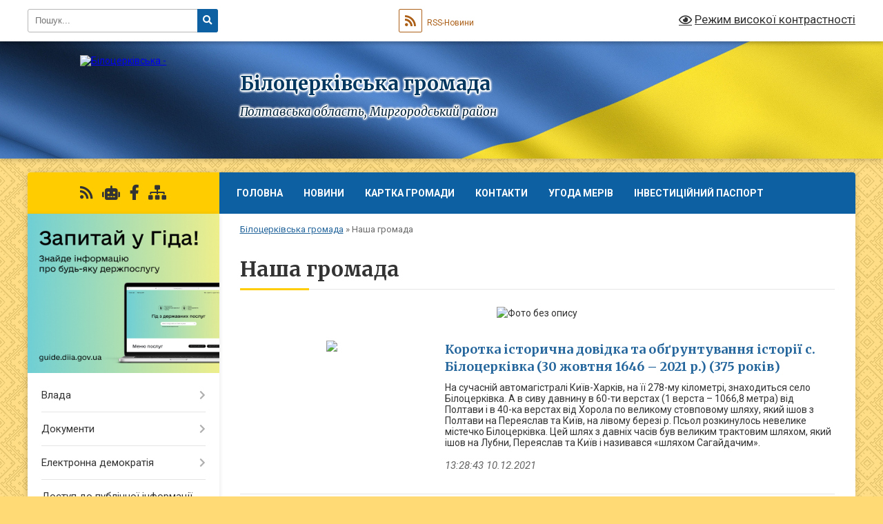

--- FILE ---
content_type: text/html; charset=UTF-8
request_url: https://bilotserkivska-gromada.gov.ua/nasha-gromada-13-21-52-02-10-2023/
body_size: 11122
content:
<!DOCTYPE html>
<html lang="uk">
<head>
	<!--[if IE]><meta http-equiv="X-UA-Compatible" content="IE=edge"><![endif]-->
	<meta charset="utf-8">
	<meta name="viewport" content="width=device-width, initial-scale=1">
	<!--[if IE]><script>
		document.createElement('header');
		document.createElement('nav');
		document.createElement('main');
		document.createElement('section');
		document.createElement('article');
		document.createElement('aside');
		document.createElement('footer');
		document.createElement('figure');
		document.createElement('figcaption');
	</script><![endif]-->
	<title>Наша громада | Білоцерківська громада, Полтавська область, Миргородський район</title>
	<meta name="description" content="">
	<meta name="keywords" content="Наша, громада, |, Білоцерківська, громада,, Полтавська, область,, Миргородський, район">

	
		<meta property="og:image" content="https://rada.info/upload/users_files/21044763/gerb/герб_mini-204x300.png">
					
		<link rel="apple-touch-icon" sizes="57x57" href="https://gromada.org.ua/apple-icon-57x57.png">
	<link rel="apple-touch-icon" sizes="60x60" href="https://gromada.org.ua/apple-icon-60x60.png">
	<link rel="apple-touch-icon" sizes="72x72" href="https://gromada.org.ua/apple-icon-72x72.png">
	<link rel="apple-touch-icon" sizes="76x76" href="https://gromada.org.ua/apple-icon-76x76.png">
	<link rel="apple-touch-icon" sizes="114x114" href="https://gromada.org.ua/apple-icon-114x114.png">
	<link rel="apple-touch-icon" sizes="120x120" href="https://gromada.org.ua/apple-icon-120x120.png">
	<link rel="apple-touch-icon" sizes="144x144" href="https://gromada.org.ua/apple-icon-144x144.png">
	<link rel="apple-touch-icon" sizes="152x152" href="https://gromada.org.ua/apple-icon-152x152.png">
	<link rel="apple-touch-icon" sizes="180x180" href="https://gromada.org.ua/apple-icon-180x180.png">
	<link rel="icon" type="image/png" sizes="192x192"  href="https://gromada.org.ua/android-icon-192x192.png">
	<link rel="icon" type="image/png" sizes="32x32" href="https://gromada.org.ua/favicon-32x32.png">
	<link rel="icon" type="image/png" sizes="96x96" href="https://gromada.org.ua/favicon-96x96.png">
	<link rel="icon" type="image/png" sizes="16x16" href="https://gromada.org.ua/favicon-16x16.png">
	<link rel="manifest" href="https://gromada.org.ua/manifest.json">
	<meta name="msapplication-TileColor" content="#ffffff">
	<meta name="msapplication-TileImage" content="https://gromada.org.ua/ms-icon-144x144.png">
	<meta name="theme-color" content="#ffffff">
	
	
		<meta name="robots" content="">
	
	<link rel="preconnect" href="https://fonts.googleapis.com">
	<link rel="preconnect" href="https://fonts.gstatic.com" crossorigin>
	<link href="https://fonts.googleapis.com/css?family=Merriweather:400i,700|Roboto:400,400i,700,700i&amp;subset=cyrillic-ext" rel="stylesheet">

    <link rel="preload" href="https://cdnjs.cloudflare.com/ajax/libs/font-awesome/5.9.0/css/all.min.css" as="style">
	<link rel="stylesheet" href="https://cdnjs.cloudflare.com/ajax/libs/font-awesome/5.9.0/css/all.min.css" integrity="sha512-q3eWabyZPc1XTCmF+8/LuE1ozpg5xxn7iO89yfSOd5/oKvyqLngoNGsx8jq92Y8eXJ/IRxQbEC+FGSYxtk2oiw==" crossorigin="anonymous" referrerpolicy="no-referrer" />
	
	
    <link rel="preload" href="//gromada.org.ua/themes/ukraine/css/styles_vip.css?v=3.38" as="style">
	<link rel="stylesheet" href="//gromada.org.ua/themes/ukraine/css/styles_vip.css?v=3.38">
	
	<link rel="stylesheet" href="//gromada.org.ua/themes/ukraine/css/207/theme_vip.css?v=1769257783">
	
		<!--[if lt IE 9]>
	<script src="https://oss.maxcdn.com/html5shiv/3.7.2/html5shiv.min.js"></script>
	<script src="https://oss.maxcdn.com/respond/1.4.2/respond.min.js"></script>
	<![endif]-->
	<!--[if gte IE 9]>
	<style type="text/css">
		.gradient { filter: none; }
	</style>
	<![endif]-->

</head>
<body class="">

	<a href="#top_menu" class="skip-link link" aria-label="Перейти до головного меню (Alt+1)" accesskey="1">Перейти до головного меню (Alt+1)</a>
	<a href="#left_menu" class="skip-link link" aria-label="Перейти до бічного меню (Alt+2)" accesskey="2">Перейти до бічного меню (Alt+2)</a>
    <a href="#main_content" class="skip-link link" aria-label="Перейти до головного вмісту (Alt+3)" accesskey="3">Перейти до текстового вмісту (Alt+3)</a>

	

		<div id="all_screen">

						<section class="search_menu">
				<div class="wrap">
					<div class="row">
						<div class="grid-25 fl">
							<form action="https://bilotserkivska-gromada.gov.ua/search/" class="search">
								<input type="text" name="q" value="" placeholder="Пошук..." aria-label="Введіть пошукову фразу" required>
								<button type="submit" name="search" value="y" aria-label="Натисніть, щоб здійснити пошук"><i class="fa fa-search"></i></button>
							</form>
							<a id="alt_version_eye" href="#" title="Режим високої контрастності" onclick="return set_special('cd6bfc9b0e4a838057c094b1ed6bac4b42e1250d');"><i class="far fa-eye"></i></a>
						</div>
						<div class="grid-75">
							<div class="row">
								<div class="grid-25" style="padding-top: 13px;">
									<div id="google_translate_element"></div>
								</div>
								<div class="grid-25" style="padding-top: 13px;">
									<a href="https://gromada.org.ua/rss/207/" class="rss" title="RSS-стрічка"><span><i class="fa fa-rss"></i></span> RSS-Новини</a>
								</div>
								<div class="grid-50 alt_version_block">

									<div class="alt_version">
										<a href="#" class="set_special_version" onclick="return set_special('cd6bfc9b0e4a838057c094b1ed6bac4b42e1250d');"><i class="far fa-eye"></i> Режим високої контрастності</a>
									</div>

								</div>
								<div class="clearfix"></div>
							</div>
						</div>
						<div class="clearfix"></div>
					</div>
				</div>
			</section>
			
			<header>
				<div class="wrap">
					<div class="row">

						<div class="grid-25 logo fl">
							<a href="https://bilotserkivska-gromada.gov.ua/" id="logo">
								<img src="https://rada.info/upload/users_files/21044763/gerb/герб_mini-204x300.png" alt="Білоцерківська - ">
							</a>
						</div>
						<div class="grid-75 title fr">
							<div class="slogan_1">Білоцерківська громада</div>
							<div class="slogan_2">Полтавська область, Миргородський район</div>
						</div>
						<div class="clearfix"></div>

					</div>
					
										
				</div>
			</header>

			<div class="wrap">
				<section class="middle_block">

					<div class="row">
						<div class="grid-75 fr">
							<nav class="main_menu" id="top_menu">
								<ul>
																		<li class="">
										<a href="https://bilotserkivska-gromada.gov.ua/main/">Головна</a>
																													</li>
																		<li class=" has-sub">
										<a href="https://bilotserkivska-gromada.gov.ua/news/">Новини</a>
																				<button onclick="return show_next_level(this);" aria-label="Показати підменю"></button>
																														<ul>
																						<li>
												<a href="https://bilotserkivska-gromada.gov.ua/derzhavna-podatkova-sluzhba-11-47-53-31-10-2023/">Державна податкова служба</a>
																																			</li>
																						<li>
												<a href="https://bilotserkivska-gromada.gov.ua/sluzhba-zajnyatosti-11-54-07-31-10-2023/">Служба зайнятості</a>
																																			</li>
																						<li>
												<a href="https://bilotserkivska-gromada.gov.ua/upravlinnya-pensijnogo-fondu-14-49-04-27-02-2024/">Пенсійний фонд</a>
																																			</li>
																																</ul>
																			</li>
																		<li class="">
										<a href="https://bilotserkivska-gromada.gov.ua/structure/">Картка громади</a>
																													</li>
																		<li class="">
										<a href="https://bilotserkivska-gromada.gov.ua/feedback/">Контакти</a>
																													</li>
																		<li class="">
										<a href="https://bilotserkivska-gromada.gov.ua/ugoda-meriv-10-23-42-01-11-2023/">Угода мерів</a>
																													</li>
																		<li class="">
										<a href="https://bilotserkivska-gromada.gov.ua/investicijnij-pasport-11-47-41-12-08-2025/">Інвестиційний паспорт</a>
																													</li>
																										</ul>

								<button class="menu-button" id="open-button" tabindex="-1"><i class="fas fa-bars"></i> Меню сайту</button>

							</nav>
							
							<div class="clearfix"></div>

														<section class="bread_crumbs">
								<div xmlns:v="http://rdf.data-vocabulary.org/#"><a href="/">Білоцерківська громада</a> &raquo; <span aria-current="page">Наша громада</span> </div>
							</section>
							
							<main id="main_content">

																											<h1>Наша громада</h1>
    

<p style="text-align: center;"><img alt="Фото без опису"  alt="" src="https://rada.info/upload/users_files/21044763/59420a96d41a7153ead53f5d5fb7fdc2.jpg" style="width: 500px; height: 309px;" /></p>
<div class="clearfix"></div>


<article class="one_news">
	<div class="row">

				<div class="grid-30">
			<p class="img"><a href="https://bilotserkivska-gromada.gov.ua/news/1696242492/"><img src="https://rada.info/upload/users_files/21044763/5cce324890a106a26163b3755a48fa63.png"></a></p>
		</div>
				<div class="grid-70">
			<p class="title"><a href="https://bilotserkivska-gromada.gov.ua/news/1696242492/">Коротка історична довідка та обґрунтування історії с. Білоцерківка (30 жовтня 1646 – 2021 р.) (375 років)</a></p>
			На сучасній автомагістралі Київ-Харків, на її 278-му кілометрі, знаходиться село Білоцерківка. А в сиву давнину в 60-ти верстах (1 верста &ndash; 1066,8 метра) від Полтави і в 40-ка верстах від Хорола по великому стовповому шляху, який ішов з Полтави на Переяслав та Київ, на лівому березі р. Псьол розкинулось невелике містечко Білоцерківка. Цей шлях з давніх часів був великим трактовим шляхом, який ішов на Лубни, Переяслав та Київ і називався &laquo;шляхом Сагайдачим&raquo;.
			<p class="date">13:28:43 10.12.2021</p>
		</div>
		<div class="clearfix"></div>

	</div>
</article>


																	
							</main>
						</div>
						<div class="grid-25 fl">

							<div class="project_name">
								<a href="https://gromada.org.ua/rss/207/" rel="nofollow" target="_blank" title="RSS-стрічка новин сайту"><i class="fas fa-rss"></i></a>
																<a href="https://bilotserkivska-gromada.gov.ua/feedback/#chat_bot" title="Наша громада в смартфоні"><i class="fas fa-robot"></i></a>
																																<a href="https://www.facebook.com/bilotserkivka/" rel="nofollow" target="_blank" title="Приєднуйтесь до нас у Facebook"><i class="fab fa-facebook-f"></i></a>																								<a href="https://bilotserkivska-gromada.gov.ua/sitemap/" title="Мапа сайту"><i class="fas fa-sitemap"></i></a>
							</div>
														<aside class="left_sidebar">
							
																<div class="diia_guide">
									<a href="https://guide.diia.gov.ua/" rel="nofollow" target="_blank" title="Посилання на Гіда з державних послуг"><img src="https://gromada.org.ua/upload/diia_guide.jpg" alt="Гід державних послуг"></a>
								</div>
								
																<nav class="sidebar_menu" id="left_menu">
									<ul>
																				<li class=" has-sub">
											<a href="javascript:;">Влада</a>
																						<button onclick="return show_next_level(this);" aria-label="Показати підменю"></button>
																																	<i class="fa fa-chevron-right"></i>
											<ul>
																								<li class="">
													<a href="https://bilotserkivska-gromada.gov.ua/silskij-golova-09-07-53-27-11-2023/">Сільський голова</a>
																																						</li>
																								<li class=" has-sub">
													<a href="https://bilotserkivska-gromada.gov.ua/silska-rada-09-09-11-27-11-2023/">Сільська рада</a>
																										<button onclick="return show_next_level(this);" aria-label="Показати підменю"></button>
																																							<i class="fa fa-chevron-right"></i>
													<ul>
																												<li><a href="https://bilotserkivska-gromada.gov.ua/status-i-povnovazhennya-13-23-56-27-11-2023/">Статус і повноваження</a></li>
																												<li><a href="https://bilotserkivska-gromada.gov.ua/sekretar-radi-14-52-52-27-11-2023/">Секретар ради</a></li>
																												<li><a href="https://bilotserkivska-gromada.gov.ua/deputati-14-50-19-27-11-2023/">Депутати</a></li>
																												<li><a href="https://bilotserkivska-gromada.gov.ua/postijni-komisii-16-08-16-04-12-2023/">Постійні комісії</a></li>
																																									</ul>
																									</li>
																								<li class=" has-sub">
													<a href="https://bilotserkivska-gromada.gov.ua/vikonavchij-komitet-13-38-51-02-10-2023/">Виконавчий комітет</a>
																										<button onclick="return show_next_level(this);" aria-label="Показати підменю"></button>
																																							<i class="fa fa-chevron-right"></i>
													<ul>
																												<li><a href="https://bilotserkivska-gromada.gov.ua/status-i-povnovazhennya-15-59-48-12-12-2023/">Статус і повноваження</a></li>
																												<li><a href="https://bilotserkivska-gromada.gov.ua/zastupniki-silskogo-golovi-16-00-40-12-12-2023/">Заступники сільського голови</a></li>
																																									</ul>
																									</li>
																								<li class=" has-sub">
													<a href="https://bilotserkivska-gromada.gov.ua/gromadyanam-13-40-12-02-10-2023/">Громадянам</a>
																										<button onclick="return show_next_level(this);" aria-label="Показати підменю"></button>
																																							<i class="fa fa-chevron-right"></i>
													<ul>
																												<li><a href="https://bilotserkivska-gromada.gov.ua/bezbarernist-16-27-51-24-02-2025/">Безбар`єрність</a></li>
																																									</ul>
																									</li>
																																			</ul>
																					</li>
																				<li class=" has-sub">
											<a href="https://bilotserkivska-gromada.gov.ua/oficijni-dokumenti-13-21-16-22-12-2023/">Документи</a>
																						<button onclick="return show_next_level(this);" aria-label="Показати підменю"></button>
																																	<i class="fa fa-chevron-right"></i>
											<ul>
																								<li class=" has-sub">
													<a href="https://bilotserkivska-gromada.gov.ua/rishennya-silskoi-radi-13-02-48-18-10-2023/">Рішення сільської ради</a>
																										<button onclick="return show_next_level(this);" aria-label="Показати підменю"></button>
																																							<i class="fa fa-chevron-right"></i>
													<ul>
																												<li><a href="https://bilotserkivska-gromada.gov.ua/8-sklikannya-11-45-14-22-12-2023/">8 скликання</a></li>
																																									</ul>
																									</li>
																								<li class="">
													<a href="https://bilotserkivska-gromada.gov.ua/rishennya-vikonavchogo-komitetu-16-02-52-24-02-2025/">Рішення виконавчого комітету</a>
																																						</li>
																								<li class="">
													<a href="https://bilotserkivska-gromada.gov.ua/rozporyadzhennya-silskogo-golovi-13-03-36-18-10-2023/">Розпорядження сільського голови</a>
																																						</li>
																								<li class="">
													<a href="https://bilotserkivska-gromada.gov.ua/programi-gromadi-13-04-35-18-10-2023/">Програми громади</a>
																																						</li>
																								<li class="">
													<a href="https://bilotserkivska-gromada.gov.ua/reestraciya-kolektivnih-dogovoriv-13-07-53-18-10-2023/">Реєстрація колективних договорів</a>
																																						</li>
																								<li class="">
													<a href="https://bilotserkivska-gromada.gov.ua/strategiya-gromadi-do-2027-roku-11-59-03-17-11-2023/">Стратегія розвитку громади</a>
																																						</li>
																								<li class="">
													<a href="https://bilotserkivska-gromada.gov.ua/strategiya-osviti-do-2027-roku-17-22-50-24-11-2023/">Стратегія розвитку освіти</a>
																																						</li>
																								<li class="">
													<a href="https://bilotserkivska-gromada.gov.ua/proektnokoshtorisna-dokumentaciya-14-38-54-30-01-2025/">Проєктно-кошторисна документація</a>
																																						</li>
																																			</ul>
																					</li>
																				<li class=" has-sub">
											<a href="https://bilotserkivska-gromada.gov.ua/elektronna-demokratiya-10-27-41-12-04-2024/">Електронна демократія</a>
																						<button onclick="return show_next_level(this);" aria-label="Показати підменю"></button>
																																	<i class="fa fa-chevron-right"></i>
											<ul>
																								<li class="">
													<a href="https://bilotserkivska-gromada.gov.ua/elektronni-zvernennya-10-29-52-12-04-2024/">Електронні звернення</a>
																																						</li>
																								<li class="">
													<a href="https://bilotserkivska-gromada.gov.ua/elektronni-konsultacii-10-30-32-12-04-2024/">Електронні консультації</a>
																																						</li>
																								<li class="">
													<a href="https://bilotserkivska-gromada.gov.ua/elektronni-peticii-10-31-09-12-04-2024/">Електронні петиції</a>
																																						</li>
																																			</ul>
																					</li>
																				<li class="">
											<a href="https://bilotserkivska-gromada.gov.ua/dostup-do-publichnoi-informacii-08-54-17-16-04-2024/">Доступ до публічної інформації</a>
																																</li>
																				<li class=" has-sub">
											<a href="https://bilotserkivska-gromada.gov.ua/zahisniku-zahisnici-11-17-59-04-04-2025/">Захиснику, Захисниці</a>
																						<button onclick="return show_next_level(this);" aria-label="Показати підменю"></button>
																																	<i class="fa fa-chevron-right"></i>
											<ul>
																								<li class="">
													<a href="https://bilotserkivska-gromada.gov.ua/socialne-zabezpechennya-11-49-09-18-04-2025/">Соціальне забезпечення</a>
																																						</li>
																								<li class="">
													<a href="https://bilotserkivska-gromada.gov.ua/simyam-zahisnikiv-ta-zahisnic-11-50-01-18-04-2025/">Сім'ям Захисників та Захисниць</a>
																																						</li>
																								<li class="">
													<a href="https://bilotserkivska-gromada.gov.ua/psihologichna-dopomoga-11-51-43-18-04-2025/">Психологічна допомога</a>
																																						</li>
																								<li class="">
													<a href="https://bilotserkivska-gromada.gov.ua/kulturni-poslugi-11-54-34-18-04-2025/">Культурні послуги</a>
																																						</li>
																								<li class="">
													<a href="https://bilotserkivska-gromada.gov.ua/sport-11-55-14-18-04-2025/">Спорт</a>
																																						</li>
																								<li class="">
													<a href="https://bilotserkivska-gromada.gov.ua/korisni-kontakti-11-56-00-18-04-2025/">Корисні контакти</a>
																																						</li>
																								<li class="">
													<a href="https://bilotserkivska-gromada.gov.ua/vstanovlennya-statusu-ta-vidacha-posvidchennya-11-56-46-18-04-2025/">Встановлення статусу та видача посвідчення</a>
																																						</li>
																								<li class="">
													<a href="https://bilotserkivska-gromada.gov.ua/medichna-dopomoga-11-57-37-18-04-2025/">Медична допомога</a>
																																						</li>
																								<li class="">
													<a href="https://bilotserkivska-gromada.gov.ua/navchannya-11-58-28-18-04-2025/">Навчання</a>
																																						</li>
																								<li class="">
													<a href="https://bilotserkivska-gromada.gov.ua/pidtrimka-pidpriemnictva-11-59-16-18-04-2025/">Підтримка підприємництва</a>
																																						</li>
																								<li class="">
													<a href="https://bilotserkivska-gromada.gov.ua/juridichna-dopomoga-11-59-58-18-04-2025/">Юридична допомога</a>
																																						</li>
																								<li class="">
													<a href="https://bilotserkivska-gromada.gov.ua/pracevlashtuvannya-13-21-51-01-05-2025/">Працевлаштування</a>
																																						</li>
																																			</ul>
																					</li>
																				<li class="active has-sub">
											<a href="https://bilotserkivska-gromada.gov.ua/nasha-gromada-13-21-52-02-10-2023/">Наша громада</a>
																						<button onclick="return show_next_level(this);" aria-label="Показати підменю"></button>
																																	<i class="fa fa-chevron-right"></i>
											<ul>
																								<li class="">
													<a href="https://bilotserkivska-gromada.gov.ua/istorichna-dovidka-11-56-02-30-01-2025/">Історична довідка</a>
																																						</li>
																																			</ul>
																					</li>
																				<li class=" has-sub">
											<a href="https://bilotserkivska-gromada.gov.ua/nasha-gazeta-09-08-09-17-10-2023/">Наша газета</a>
																						<button onclick="return show_next_level(this);" aria-label="Показати підменю"></button>
																																	<i class="fa fa-chevron-right"></i>
											<ul>
																								<li class="">
													<a href="https://bilotserkivska-gromada.gov.ua/2026-14-38-00-06-01-2026/">2026</a>
																																						</li>
																								<li class="">
													<a href="https://bilotserkivska-gromada.gov.ua/2025-14-06-43-16-12-2024/">2025</a>
																																						</li>
																								<li class="">
													<a href="https://bilotserkivska-gromada.gov.ua/2024-11-08-39-16-01-2024/">2024</a>
																																						</li>
																								<li class="">
													<a href="https://bilotserkivska-gromada.gov.ua/2023-09-09-33-17-10-2023/">2023</a>
																																						</li>
																																			</ul>
																					</li>
																				<li class=" has-sub">
											<a href="javascript:;">Бюджет громади</a>
																						<button onclick="return show_next_level(this);" aria-label="Показати підменю"></button>
																																	<i class="fa fa-chevron-right"></i>
											<ul>
																								<li class=" has-sub">
													<a href="javascript:;">Рішення про бюджет та зміни до нього</a>
																										<button onclick="return show_next_level(this);" aria-label="Показати підменю"></button>
																																							<i class="fa fa-chevron-right"></i>
													<ul>
																												<li><a href="https://bilotserkivska-gromada.gov.ua/2026-rik-11-12-31-01-01-2026/">2026 рік</a></li>
																												<li><a href="https://bilotserkivska-gromada.gov.ua/2025-rik-15-40-36-17-09-2025/">2025 рік</a></li>
																												<li><a href="https://bilotserkivska-gromada.gov.ua/2024-rik-15-40-18-17-09-2025/">2024 рік</a></li>
																												<li><a href="https://bilotserkivska-gromada.gov.ua/2023-rik-10-53-59-26-10-2023/">2023 рік</a></li>
																												<li><a href="https://bilotserkivska-gromada.gov.ua/2022-rik-10-46-52-26-10-2023/">2022 рік</a></li>
																												<li><a href="https://bilotserkivska-gromada.gov.ua/2021-rik-10-29-13-26-10-2023/">2021 рік</a></li>
																												<li><a href="https://bilotserkivska-gromada.gov.ua/2020-10-18-50-26-10-2023/">2020 рік</a></li>
																																									</ul>
																									</li>
																								<li class="">
													<a href="https://bilotserkivska-gromada.gov.ua/prognoz-bjudzhetu-13-53-22-17-09-2025/">Прогноз бюджету</a>
																																						</li>
																								<li class=" has-sub">
													<a href="javascript:;">Бюджетні запити</a>
																										<button onclick="return show_next_level(this);" aria-label="Показати підменю"></button>
																																							<i class="fa fa-chevron-right"></i>
													<ul>
																												<li><a href="https://bilotserkivska-gromada.gov.ua/2025-rik-16-21-13-17-09-2025/">2025 рік</a></li>
																												<li><a href="https://bilotserkivska-gromada.gov.ua/2026-rik-15-19-56-21-01-2026/">2026 рік</a></li>
																																									</ul>
																									</li>
																								<li class=" has-sub">
													<a href="javascript:;">Паспорти бюджетних програм</a>
																										<button onclick="return show_next_level(this);" aria-label="Показати підменю"></button>
																																							<i class="fa fa-chevron-right"></i>
													<ul>
																												<li><a href="https://bilotserkivska-gromada.gov.ua/vikonavchij-komitet-bilocerkivskoi-silskoi-radi-15-14-03-21-01-2026/">Виконавчий комітет Білоцерківської сільської ради</a></li>
																												<li><a href="https://bilotserkivska-gromada.gov.ua/viddil-osviti-molodi-ta-sportu-vikonavchogo-komitetu-bilocerkivskoi-silskoi-radi-15-14-48-21-01-2026/">Відділ освіти, молоді та спорту виконавчого комітету Білоцерківської сільської ради</a></li>
																												<li><a href="https://bilotserkivska-gromada.gov.ua/sektor-kulturi-turizmu-ta-ohoroni-kulturnoi-spadschini-vikonavchogo-komitetu-bilocerkivskoi-silskoi-radi-15-15-48-21-01-2026/">Сектор культури, туризму та охорони культурної спадщини виконавчого комітету Білоцерківської сільської ради</a></li>
																												<li><a href="https://bilotserkivska-gromada.gov.ua/finansovij-viddil-vikonavchogo-komitetu-bilocerkivskoi-silskoi-radi-15-16-27-21-01-2026/">Фінансовий відділ виконавчого комітету Білоцерківської сільської ради</a></li>
																																									</ul>
																									</li>
																								<li class="">
													<a href="https://bilotserkivska-gromada.gov.ua/zviti-pro-vikonannya-pasportiv-bjudzhetnih-program-14-03-10-17-09-2025/">Звіти про виконання паспортів бюджетних програм</a>
																																						</li>
																								<li class="">
													<a href="https://bilotserkivska-gromada.gov.ua/vikonannya-bjudzhetu-14-04-45-17-09-2025/">Виконання бюджету</a>
																																						</li>
																								<li class="">
													<a href="https://bilotserkivska-gromada.gov.ua/rahunki-dlya-splati-do-bjudzhetu-14-05-55-17-09-2025/">Рахунки для сплати до бюджету</a>
																																						</li>
																								<li class="">
													<a href="https://bilotserkivska-gromada.gov.ua/miscevi-podatki-i-zbori-14-06-41-17-09-2025/">Місцеві податки і збори</a>
																																						</li>
																																			</ul>
																					</li>
																				<li class=" has-sub">
											<a href="javascript:;">Галузі</a>
																						<button onclick="return show_next_level(this);" aria-label="Показати підменю"></button>
																																	<i class="fa fa-chevron-right"></i>
											<ul>
																								<li class="">
													<a href="https://bilotserkivska-gromada.gov.ua/osvita-13-47-10-02-10-2023/">Освіта</a>
																																						</li>
																								<li class=" has-sub">
													<a href="javascript:;">Культура</a>
																										<button onclick="return show_next_level(this);" aria-label="Показати підменю"></button>
																																							<i class="fa fa-chevron-right"></i>
													<ul>
																												<li><a href="https://bilotserkivska-gromada.gov.ua/klubni-ustanovi-13-55-29-02-10-2023/">Клубні установи</a></li>
																												<li><a href="https://bilotserkivska-gromada.gov.ua/tvorchi-kolektivi-13-21-00-19-10-2023/">Творчі колективи</a></li>
																												<li><a href="https://bilotserkivska-gromada.gov.ua/biblioteki-13-20-26-19-10-2023/">Бібліотеки</a></li>
																																									</ul>
																									</li>
																								<li class="">
													<a href="https://bilotserkivska-gromada.gov.ua/sluzhba-u-spravah-ditejj-13-53-15-02-10-2023/">Служба у справах дітей</a>
																																						</li>
																								<li class="">
													<a href="https://bilotserkivska-gromada.gov.ua/ohorona-zdorovya-13-54-36-02-10-2023/">Охорона здоров'я</a>
																																						</li>
																								<li class="">
													<a href="https://bilotserkivska-gromada.gov.ua/socialnij-zahist-14-02-12-02-10-2023/">Соціальний захист</a>
																																						</li>
																																			</ul>
																					</li>
																				<li class=" has-sub">
											<a href="https://bilotserkivska-gromada.gov.ua/ustanovi-13-04-39-24-10-2023/">Установи</a>
																						<button onclick="return show_next_level(this);" aria-label="Показати підменю"></button>
																																	<i class="fa fa-chevron-right"></i>
											<ul>
																								<li class="">
													<a href="https://bilotserkivska-gromada.gov.ua/cnap-13-05-50-24-10-2023/">ЦНАП</a>
																																						</li>
																								<li class="">
													<a href="https://bilotserkivska-gromada.gov.ua/centr-nadannya-socialnih-poslug-13-06-32-24-10-2023/">Центр надання соціальних послуг</a>
																																						</li>
																								<li class="">
													<a href="https://bilotserkivska-gromada.gov.ua/finansovij-viddil-14-28-15-24-10-2023/">Фінансовий відділ</a>
																																						</li>
																																			</ul>
																					</li>
																				<li class=" has-sub">
											<a href="https://bilotserkivska-gromada.gov.ua/publichni-zakupivli-13-10-08-16-10-2023/">Публічні закупівлі</a>
																						<button onclick="return show_next_level(this);" aria-label="Показати підменю"></button>
																																	<i class="fa fa-chevron-right"></i>
											<ul>
																								<li class="">
													<a href="https://bilotserkivska-gromada.gov.ua/vikonavchij-komitet-bilocerkivskoi-silskoi-radi-13-26-41-16-10-2023/">Виконавчий комітет Білоцерківської сільської ради</a>
																																						</li>
																								<li class="">
													<a href="https://bilotserkivska-gromada.gov.ua/viddil-osviti-molodi-ta-sportu-13-29-16-16-10-2023/">Відділ освіти, молоді та спорту</a>
																																						</li>
																								<li class="">
													<a href="https://bilotserkivska-gromada.gov.ua/sektor-kulturi-turizmu-ta-ohoroni-kulturnoi-spadschini-17-26-21-23-11-2023/">Сектор культури, туризму та охорони культурної спадщини</a>
																																						</li>
																								<li class="">
													<a href="https://bilotserkivska-gromada.gov.ua/knp-centr-pervinnoi-medikosanitarnoi-dopomogi-14-57-57-11-09-2024/">КНП «Центр первинної медико-санітарної допомоги»</a>
																																						</li>
																																			</ul>
																					</li>
																				<li class="">
											<a href="https://bilotserkivska-gromada.gov.ua/vakansii-11-42-37-18-10-2023/">Вакансії</a>
																																</li>
																				<li class="">
											<a href="https://bilotserkivska-gromada.gov.ua/punkti-nezlamnosti-14-51-43-19-01-2024/">Пункти незламності</a>
																																</li>
																				<li class="">
											<a href="https://bilotserkivska-gromada.gov.ua/regulyatorna-politika-13-54-00-30-04-2024/">Регуляторна політика</a>
																																</li>
																				<li class="">
											<a href="https://bilotserkivska-gromada.gov.ua/derzhavni-ta-mizhnarodni-programi-pidtrimki-biznesu-14-29-38-16-04-2024/">Державні та міжнародні програми підтримки бізнесу</a>
																																</li>
																				<li class=" has-sub">
											<a href="https://bilotserkivska-gromada.gov.ua/bezbar’ernist-14-55-57-27-08-2025/">Безбар’єрність</a>
																						<button onclick="return show_next_level(this);" aria-label="Показати підменю"></button>
																																	<i class="fa fa-chevron-right"></i>
											<ul>
																								<li class="">
													<a href="https://bilotserkivska-gromada.gov.ua/protokoli-zasidannya-radi-bezbar’ernosti-15-00-11-27-08-2025/">Протоколи засідання Ради безбар’єрності</a>
																																						</li>
																																			</ul>
																					</li>
																				<li class="">
											<a href="https://bilotserkivska-gromada.gov.ua/evidnovlennya-13-33-57-18-08-2025/">єВідновлення</a>
																																</li>
																				<li class=" has-sub">
											<a href="https://bilotserkivska-gromada.gov.ua/policejskij-oficer-gromadi-10-53-21-07-12-2023/">Поліцейський офіцер громади</a>
																						<button onclick="return show_next_level(this);" aria-label="Показати підменю"></button>
																																	<i class="fa fa-chevron-right"></i>
											<ul>
																								<li class="">
													<a href="https://bilotserkivska-gromada.gov.ua/protidiya-domashnomu-nasilstvu-10-54-45-07-12-2023/">Протидія домашньому насильству</a>
																																						</li>
																																			</ul>
																					</li>
																													</ul>
								</nav>

																	<div class="petition_block">

	<div class="petition_title">Публічні закупівлі</div>

		<p><a href="https://bilotserkivska-gromada.gov.ua/prozorro/" title="Прозорро - публічні закупівлі"><img src="//gromada.org.ua/themes/ukraine/img/prozorro_logo.png?v=2025" alt="Банер Прозорро"></a></p>
	
		<p><a href="https://bilotserkivska-gromada.gov.ua/openbudget/" title="Відкритий бюджет - структура річного бюджету громади"><img src="//gromada.org.ua/themes/ukraine/img/openbudget_logo.png?v=2025" alt="OpenBudget - логотип"></a></p>
	
	
</div>								
								
								
																	<div class="appeals_block">

	
				<div class="appeals_title">Посадові особи</div>

				<div class="one_sidebar_person">
			<div class="row">
				<div class="grid-30">
					<div class="img"><a href="https://bilotserkivska-gromada.gov.ua/persons/1070/"><img src="https://rada.info/upload/users_files/21044763/deputats/Фото.jpg" alt="Лещенко Іван Васильович - Сільський голова"></a></div>
				</div>
				<div class="grid-70">
					<div class="title">
						<strong>Лещенко Іван Васильович</strong><br>
						<small>Сільський голова</small>
					</div>
					<a href="#add_appeal" data-id="1070" class="open-popup add_appeal"><i class="fab fa-telegram-plane"></i> Написати звернення</a>
				</div>
				<div class="clearfix"></div>
			</div>
					</div>
		
						
				<div class="alert alert-info">
			<a href="#auth_person" class="alert-link open-popup"><i class="fas fa-unlock-alt"></i> Кабінет посадової особи</a>
		</div>
			
	
</div>								
								
																<div id="banner_block">

									<p><strong><span style="font-size:18px;"><span style="font-family:Times New Roman,Times,serif;">Карта фонду захисних споруд цивільного захисту</span></span></strong></p>

<p>&nbsp; &nbsp; &nbsp;&nbsp;<a rel="nofollow" href="https://www.google.com/maps/d/u/0/viewer?ll=49.60193000524068%2C34.54944381904308&amp;z=12&amp;mid=10wBVAAKCTHdPXYODiUbhjTTrJoY"><img alt="Фото без опису" src="https://rada.info/upload/users_files/21044763/ec78bc7b2260d213913142c770d5226b.jpg" style="width: 200px; height: 176px;" /></a></p>

<p><a rel="nofollow" href="https://www.rada.gov.ua/" target="_blank"><img alt="Фото без опису" src="https://rada.info/upload/users_files/21044763/f5b991ec74313a3a7dfb3ea6db0a8c8b.jpg" style="width: 250px; height: 86px;" /></a></p>

<p><a rel="nofollow" href="https://www.president.gov.ua/" target="_blank"><img alt="Фото без опису" src="https://rada.info/upload/users_files/21044763/d9cd51790645f23772e30c31a79b63ba.jpg" style="width: 250px; height: 86px;" /></a></p>

<p><a rel="nofollow" href="https://www.kmu.gov.ua/" target="_blank"><img alt="Фото без опису" src="https://rada.info/upload/users_files/21044763/20c611a4a732e98112d5635a03bc317a.jpg" style="width: 250px; height: 86px;" /></a></p>

<p><strong><span style="font-size:18px;"><span style="font-family:Times New Roman,Times,serif;">Стара версія сайту громади</span></span></strong></p>

<p><a rel="nofollow" href="http://biloteg.org.ua/" target="_blank"><img alt="Фото без опису" src="https://rada.info/upload/users_files/21044763/9e5ef7df6ab22a646ee4635726841170.png" style="width: 250px; height: 84px;" /></a></p>

<p><a rel="nofollow" href="https://howareu.com/"><img alt="Фото без опису" src="https://rada.info/upload/users_files/21044763/6ebf92583dae053e0fa7478452f72d54.jpg" style="width: 250px; height: 250px;" /></a></p>

<p><a rel="nofollow" href="https://center.diia.gov.ua/"><img alt="Фото без опису" src="https://rada.info/upload/users_files/21044763/1d93502f500499c0a244babc616e5808.jpg" style="width: 250px; height: 166px;" /></a></p>

<p><a rel="nofollow" href="https://erobota.diia.gov.ua/?fbclid=IwAR34pOeSkwnMSnIi_yIF5Cm-9Rl46G87xdrc1EQxmONp-0uVr1S33pGO5_Y"><img alt="Фото без опису" src="https://rada.info/upload/users_files/21044763/b5909ccf7ebfc0d63ac5955c9d17fa25.jpg" style="width: 250px; height: 140px;" /></a></p>

<p><a rel="nofollow" href="https://rada.info/upload/users_files/21044763/99b97380e82222ee35759f651c35583e.pdf"><img alt="Фото без опису" src="https://rada.info/upload/users_files/21044763/8f69a566cfd608d00a8f4936c9051f7b.jpg" style="width: 250px; height: 190px;" /></a></p>

<p><a rel="nofollow" href="https://drive.google.com/drive/folders/1DSZd9H-wzgKXsgMs8l0rZyNcOROkmC_6?usp=sharing"><img alt="Фото без опису" src="https://rada.info/upload/users_files/21044763/0a3464463a9483a40d562b5026b48020.jpg" style="width: 250px; height: 141px;" /></a></p>

<p><a rel="nofollow" href="https://www.legalaid.gov.ua/tsentry/poltavskyj-mistsevyj-tsentr-z-nadannya-bezoplatnoyi-vtorynnoyi-pravovoyi-dopomogy/contacts"><img alt="Фото без опису" src="https://rada.info/upload/users_files/21044763/a597be4dd48412e95dc9a2fc756a2a59.jpg" style="width: 250px; height: 172px;" /></a></p>

<p><a rel="nofollow" href="https://pulse.gov.ua/"><img alt="Фото без опису"  src="https://rada.info/upload/users_files/21044763/63b1ec3aeb937a64e181888d51453733.jpg" style="width: 250px; height: 191px;" /></a></p>
									<div class="clearfix"></div>

									<A rel="nofollow" href="https://www.dilovamova.com/"><IMG width=200 height=250 border=0 alt="Календар свят і подій. Листівки, вітання та побажання" title="Календар свят і подій. Листівки, вітання та побажання" src="https://www.dilovamova.com/images/wpi.cache/informer/informer_200.png"></A>
									<div class="clearfix"></div>

								</div>
								
							</aside>
						</div>
						<div class="clearfix"></div>
					</div>

					
				</section>

			</div>

			<section class="footer_block">
				<div class="mountains">
				<div class="wrap">
					<div class="other_projects">
						<a href="https://gromada.org.ua/" target="_blank" rel="nofollow"><img src="https://rada.info/upload/footer_banner/b_gromada_new.png" alt="Веб-сайти для громад України - GROMADA.ORG.UA"></a>
						<a href="https://rda.org.ua/" target="_blank" rel="nofollow"><img src="https://rada.info/upload/footer_banner/b_rda_new.png" alt="Веб-сайти для районних державних адміністрацій України - RDA.ORG.UA"></a>
						<a href="https://rayrada.org.ua/" target="_blank" rel="nofollow"><img src="https://rada.info/upload/footer_banner/b_rayrada_new.png" alt="Веб-сайти для районних рад України - RAYRADA.ORG.UA"></a>
						<a href="https://osv.org.ua/" target="_blank" rel="nofollow"><img src="https://rada.info/upload/footer_banner/b_osvita_new.png?v=1" alt="Веб-сайти для відділів освіти та освітніх закладів - OSV.ORG.UA"></a>
						<a href="https://gromada.online/" target="_blank" rel="nofollow"><img src="https://rada.info/upload/footer_banner/b_other_new.png" alt="Розробка офіційних сайтів державним організаціям"></a>
					</div>
					<div class="under_footer">
						Білоцерківська громада - 2023-2026 &copy; Весь контент доступний за ліцензією <a href="https://creativecommons.org/licenses/by/4.0/deed.uk" target="_blank" rel="nofollow">Creative Commons Attribution 4.0 International License</a>, якщо не зазначено інше.
					</div>
				</div>
				</div>
			</section>

			<footer>
				<div class="wrap">
					<div class="row">
						<div class="grid-25 socials">
							<a href="https://gromada.org.ua/rss/207/" rel="nofollow" target="_blank" title="RSS-стрічка"><i class="fas fa-rss"></i></a>							
														<a href="https://bilotserkivska-gromada.gov.ua/feedback/#chat_bot" title="Наша громада в смартфоні"><i class="fas fa-robot"></i></a>
														<i class="fab fa-twitter"></i>							<i class="fab fa-instagram"></i>							<a href="https://www.facebook.com/bilotserkivka/" rel="nofollow" target="_blank" title="Ми у Фейсбук"><i class="fab fa-facebook-f"></i></a>							<i class="fab fa-youtube"></i>							<i class="fab fa-telegram"></i>						</div>
						<div class="grid-25 admin_auth_block">
														<a href="#auth_block" class="open-popup"><i class="fa fa-lock"></i> Вхід для <u>адміністратора</u></a>
													</div>
						<div class="grid-25">
							<div class="school_ban">
								<div class="row">
									<div class="grid-50" style="text-align: right;"><a href="https://gromada.org.ua/" target="_blank" rel="nofollow"><img src="//gromada.org.ua/gromada_orgua_88x31.png" alt="Gromada.org.ua - веб сайти діючих громад України"></a></div>
									<div class="grid-50 last"><a href="#get_gromada_ban" class="open-popup get_gromada_ban">Показати код для<br><u>вставки на сайт</u></a></div>
									<div class="clearfix"></div>
								</div>
							</div>
						</div>
						<div class="grid-25 developers">
							Розробка порталу: <br>
							<a href="https://vlada.ua/propozytsiyi/propozitsiya-gromadam/" target="_blank">&laquo;Vlada.ua&raquo;&trade;</a>
						</div>
						<div class="clearfix"></div>
					</div>
				</div>
			</footer>

		</div>





<script type="text/javascript" src="//gromada.org.ua/themes/ukraine/js/jquery-3.6.0.min.js"></script>
<script type="text/javascript" src="//gromada.org.ua/themes/ukraine/js/jquery-migrate-3.3.2.min.js"></script>
<script type="text/javascript" src="//gromada.org.ua/themes/ukraine/js/icheck.min.js"></script>
<script type="text/javascript" src="//gromada.org.ua/themes/ukraine/js/superfish.min.js?v=2"></script>



<script type="text/javascript" src="//gromada.org.ua/themes/ukraine/js/functions_unpack.js?v=2.34"></script>
<script type="text/javascript" src="//gromada.org.ua/themes/ukraine/js/hoverIntent.js"></script>
<script type="text/javascript" src="//gromada.org.ua/themes/ukraine/js/jquery.magnific-popup.min.js"></script>
<script type="text/javascript" src="//gromada.org.ua/themes/ukraine/js/jquery.mask.min.js"></script>


	

<script type="text/javascript" src="//translate.google.com/translate_a/element.js?cb=googleTranslateElementInit"></script>
<script type="text/javascript">
	function googleTranslateElementInit() {
		new google.translate.TranslateElement({
			pageLanguage: 'uk',
			includedLanguages: 'de,en,es,fr,pl,hu,bg,ro,da,lt',
			layout: google.translate.TranslateElement.InlineLayout.SIMPLE,
			gaTrack: true,
			gaId: 'UA-71656986-1'
		}, 'google_translate_element');
	}
</script>

<script>
  (function(i,s,o,g,r,a,m){i["GoogleAnalyticsObject"]=r;i[r]=i[r]||function(){
  (i[r].q=i[r].q||[]).push(arguments)},i[r].l=1*new Date();a=s.createElement(o),
  m=s.getElementsByTagName(o)[0];a.async=1;a.src=g;m.parentNode.insertBefore(a,m)
  })(window,document,"script","//www.google-analytics.com/analytics.js","ga");

  ga("create", "UA-71656986-1", "auto");
  ga("send", "pageview");

</script>

<script async
src="https://www.googletagmanager.com/gtag/js?id=UA-71656986-2"></script>
<script>
   window.dataLayer = window.dataLayer || [];
   function gtag(){dataLayer.push(arguments);}
   gtag("js", new Date());

   gtag("config", "UA-71656986-2");
</script>




<div style="display: none;">
								<div id="get_gromada_ban" class="dialog-popup s">
    <h4>Код для вставки на сайт</h4>
    <div class="form-group">
        <img src="//gromada.org.ua/gromada_orgua_88x31.png">
    </div>
    <div class="form-group">
        <textarea id="informer_area" class="form-control"><a href="https://gromada.org.ua/" target="_blank"><img src="https://gromada.org.ua/gromada_orgua_88x31.png" alt="Gromada.org.ua - веб сайти діючих громад України" /></a></textarea>
    </div>
</div>			<div id="auth_block" class="dialog-popup s">

    <h4>Вхід для адміністратора</h4>
    <form action="//gromada.org.ua/n/actions/" method="post">
		
		
        
        <div class="form-group">
            <label class="control-label" for="login">Логін: <span>*</span></label>
            <input type="text" class="form-control" name="login" id="login" value="" required>
        </div>
        <div class="form-group">
            <label class="control-label" for="password">Пароль: <span>*</span></label>
            <input type="password" class="form-control" name="password" id="password" value="" required>
        </div>
		
        <div class="form-group">
			
            <input type="hidden" name="object_id" value="207">
			<input type="hidden" name="back_url" value="https://bilotserkivska-gromada.gov.ua/nasha-gromada-13-21-52-02-10-2023/">
			
            <button type="submit" class="btn btn-yellow" name="pAction" value="login_as_admin_temp">Авторизуватись</button>
        </div>

    </form>

</div>


			
						
									<div id="add_appeal" class="dialog-popup m">

    <h4>Форма подання електронного звернення</h4>

	
    	

    <form action="//gromada.org.ua/n/actions/" method="post" enctype="multipart/form-data">

        <div class="alert alert-info">
            <div class="row">
                <div class="grid-30">
                    <img src="" id="add_appeal_photo">
                </div>
                <div class="grid-70">
                    <div id="add_appeal_title"></div>
                    <div id="add_appeal_posada"></div>
                    <div id="add_appeal_details"></div>
                </div>
                <div class="clearfix"></div>
            </div>
        </div>

		
        <div class="row">
            <div class="grid-100">
                <div class="form-group">
                    <label for="add_appeal_name" class="control-label">Ваше прізвище, ім'я та по батькові: <span>*</span></label>
                    <input type="text" class="form-control" id="add_appeal_name" name="name" value="" required>
                </div>
            </div>
            <div class="grid-50">
                <div class="form-group">
                    <label for="add_appeal_email" class="control-label">Email: <span>*</span></label>
                    <input type="email" class="form-control" id="add_appeal_email" name="email" value="" required>
                </div>
            </div>
            <div class="grid-50">
                <div class="form-group">
                    <label for="add_appeal_phone" class="control-label">Контактний телефон:</label>
                    <input type="tel" class="form-control" id="add_appeal_phone" name="phone" value="">
                </div>
            </div>
            <div class="grid-100">
                <div class="form-group">
                    <label for="add_appeal_adress" class="control-label">Адреса проживання: <span>*</span></label>
                    <textarea class="form-control" id="add_appeal_adress" name="adress" required></textarea>
                </div>
            </div>
            <div class="clearfix"></div>
        </div>

        <hr>

        <div class="row">
            <div class="grid-100">
                <div class="form-group">
                    <label for="add_appeal_text" class="control-label">Текст звернення: <span>*</span></label>
                    <textarea rows="7" class="form-control" id="add_appeal_text" name="text" required></textarea>
                </div>
            </div>
            <div class="grid-100">
                <div class="form-group">
                    <label>
                        <input type="checkbox" name="public" value="y">
                        Публічне звернення (відображатиметься на сайті)
                    </label>
                </div>
            </div>
            <div class="grid-100">
                <div class="form-group">
                    <label>
                        <input type="checkbox" name="confirmed" value="y" required>
                        надаю згоду на обробку персональних даних
                    </label>
                </div>
            </div>
            <div class="clearfix"></div>
        </div>
		

        <div class="form-group">
			
            <input type="hidden" name="deputat_id" id="add_appeal_id" value="">
			<input type="hidden" name="back_url" value="https://bilotserkivska-gromada.gov.ua/nasha-gromada-13-21-52-02-10-2023/">
			
            <button type="submit" name="pAction" value="add_appeal_from_vip" class="btn btn-yellow">Подати звернення</button>
        </div>

    </form>

</div>


		
										<div id="auth_person" class="dialog-popup s">

    <h4>Авторизація в системі електронних звернень</h4>
    <form action="//gromada.org.ua/n/actions/" method="post">
		
		
        
        <div class="form-group">
            <label class="control-label" for="person_login">Email посадової особи: <span>*</span></label>
            <input type="email" class="form-control" name="person_login" id="person_login" value="" autocomplete="off" required>
        </div>
        <div class="form-group">
            <label class="control-label" for="person_password">Пароль: <span>*</span> <small>(надає адміністратор сайту)</small></label>
            <input type="password" class="form-control" name="person_password" id="person_password" value="" autocomplete="off" required>
        </div>
		
        <div class="form-group">
			
            <input type="hidden" name="object_id" value="207">
			<input type="hidden" name="back_url" value="https://bilotserkivska-gromada.gov.ua/nasha-gromada-13-21-52-02-10-2023/">
			
            <button type="submit" class="btn btn-yellow" name="pAction" value="login_as_person">Авторизуватись</button>
        </div>

    </form>

</div>


					
		</div>
<script defer src="https://static.cloudflareinsights.com/beacon.min.js/vcd15cbe7772f49c399c6a5babf22c1241717689176015" integrity="sha512-ZpsOmlRQV6y907TI0dKBHq9Md29nnaEIPlkf84rnaERnq6zvWvPUqr2ft8M1aS28oN72PdrCzSjY4U6VaAw1EQ==" data-cf-beacon='{"version":"2024.11.0","token":"b98f00300ea94357ad6e3664443c3094","r":1,"server_timing":{"name":{"cfCacheStatus":true,"cfEdge":true,"cfExtPri":true,"cfL4":true,"cfOrigin":true,"cfSpeedBrain":true},"location_startswith":null}}' crossorigin="anonymous"></script>
</body>
</html>